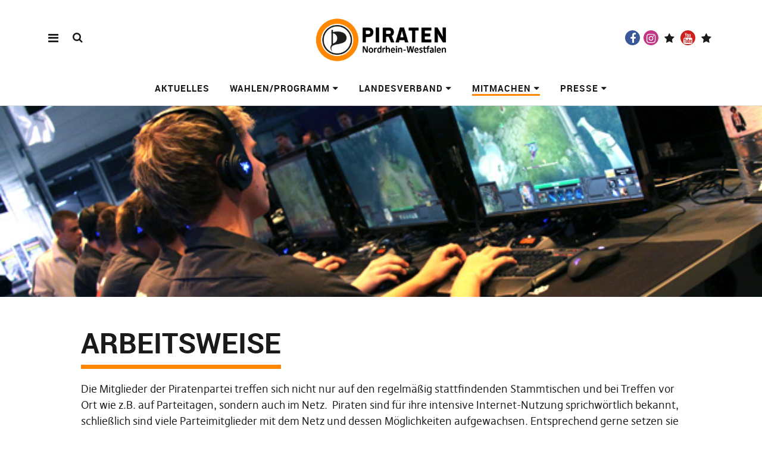

--- FILE ---
content_type: text/html; charset=UTF-8
request_url: https://www.piratenpartei-nrw.de/mitmachen/arbeitsweise/
body_size: 11634
content:
<!DOCTYPE html>
<html lang="de" class="no-js" itemscope itemtype="http://schema.org/WebPage">
<head>
<meta charset="UTF-8">
<meta name="viewport" content="width=device-width, initial-scale=1">
<link rel="profile" href="https://gmpg.org/xfn/11">
<link rel="pingback" href="https://www.piratenpartei-nrw.de/xmlrpc.php">
<script>(function(html){html.className = html.className.replace(/\bno-js\b/,'js')})(document.documentElement);</script>
<title>Arbeitsweise &#8211; Piratenpartei NRW</title>
<meta name='robots' content='max-image-preview:large' />
<link rel="alternate" type="application/rss+xml" title="Piratenpartei NRW &raquo; Feed" href="https://www.piratenpartei-nrw.de/feed/" />
<link rel="alternate" type="application/rss+xml" title="Piratenpartei NRW &raquo; Kommentar-Feed" href="https://www.piratenpartei-nrw.de/comments/feed/" />
<link rel="alternate" title="oEmbed (JSON)" type="application/json+oembed" href="https://www.piratenpartei-nrw.de/wp-json/oembed/1.0/embed?url=https%3A%2F%2Fwww.piratenpartei-nrw.de%2Fmitmachen%2Farbeitsweise%2F" />
<link rel="alternate" title="oEmbed (XML)" type="text/xml+oembed" href="https://www.piratenpartei-nrw.de/wp-json/oembed/1.0/embed?url=https%3A%2F%2Fwww.piratenpartei-nrw.de%2Fmitmachen%2Farbeitsweise%2F&#038;format=xml" />
<style id='wp-img-auto-sizes-contain-inline-css' type='text/css'>
img:is([sizes=auto i],[sizes^="auto," i]){contain-intrinsic-size:3000px 1500px}
/*# sourceURL=wp-img-auto-sizes-contain-inline-css */
</style>
<link rel='stylesheet' id='twoclick-social-media-buttons-css' href='https://www.piratenpartei-nrw.de/wp-content/plugins/2-click-socialmedia-buttons/css/socialshareprivacy-min.css?ver=1.6.4' type='text/css' media='all' />
<style id='wp-emoji-styles-inline-css' type='text/css'>

	img.wp-smiley, img.emoji {
		display: inline !important;
		border: none !important;
		box-shadow: none !important;
		height: 1em !important;
		width: 1em !important;
		margin: 0 0.07em !important;
		vertical-align: -0.1em !important;
		background: none !important;
		padding: 0 !important;
	}
/*# sourceURL=wp-emoji-styles-inline-css */
</style>
<link rel='stylesheet' id='contact-form-7-css' href='https://www.piratenpartei-nrw.de/wp-content/plugins/contact-form-7/includes/css/styles.css?ver=6.1.4' type='text/css' media='all' />
<link rel='stylesheet' id='math-captcha-frontend-css' href='https://www.piratenpartei-nrw.de/wp-content/plugins/wp-math-captcha/css/frontend.css?ver=4bc5895d8c9a0d35e60aa22702349b57' type='text/css' media='all' />
<link rel='stylesheet' id='pirate-crew-css' href='https://www.piratenpartei-nrw.de/wp-content/plugins/Pirate-Crew-master/css/team.css?ver=1.0.8' type='text/css' media='all' />
<link rel='stylesheet' id='pirate-rogue-style-css' href='https://www.piratenpartei-nrw.de/wp-content/themes/Pirate-Rogue/style.css?ver=1.4.10' type='text/css' media='all' />
<link rel='stylesheet' id='rdp-mediawiki-style-css' href='https://www.piratenpartei-nrw.de/wp-content/plugins/rdp-wiki-embed/pl/css/wiki-embed.css?ver=1.2.20' type='text/css' media='all' />
<link rel='stylesheet' id='rdp-we-style-common-css' href='https://www.piratenpartei-nrw.de/wp-content/plugins/rdp-wiki-embed/pl/css/style.css?ver=1.2.20' type='text/css' media='all' />
<link rel='stylesheet' id='ics-calendar-css' href='https://www.piratenpartei-nrw.de/wp-content/plugins/ics-calendar/assets/style.min.css?ver=12.0.3.1' type='text/css' media='all' />
<script type="text/javascript" src="https://www.piratenpartei-nrw.de/wp-includes/js/jquery/jquery.min.js?ver=3.7.1" id="jquery-core-js"></script>
<script type="text/javascript" src="https://www.piratenpartei-nrw.de/wp-includes/js/jquery/jquery-migrate.min.js?ver=3.4.1" id="jquery-migrate-js"></script>
<script type="text/javascript" src="https://www.piratenpartei-nrw.de/wp-content/themes/Pirate-Rogue/js/jquery.misc.js?ver=1.1" id="pirate-rogue-jquery-misc-js"></script>
<link rel="https://api.w.org/" href="https://www.piratenpartei-nrw.de/wp-json/" /><link rel="alternate" title="JSON" type="application/json" href="https://www.piratenpartei-nrw.de/wp-json/wp/v2/pages/292" /><link rel="canonical" href="https://www.piratenpartei-nrw.de/mitmachen/arbeitsweise/" />

<!-- Article Thumbnail -->
<link href="https://www.piratenpartei-nrw.de/wp-content/uploads/2012/03/spiele-esport.jpg" rel="image_src" />

<!-- OpenGraph Tags (added by 2-Click Social Media Buttons) -->
<meta property="og:site_name" content="Piratenpartei NRW"/>
<meta property="og:locale" content="de_DE"/>
<meta property="og:locale:alternate" content="de_DE"/>
<meta property="og:type" content="article"/>
<meta property="og:title" content="Arbeitsweise"/>
<meta property="og:url" content="https://www.piratenpartei-nrw.de/mitmachen/arbeitsweise/"/>
<meta property="og:image" content="https://www.piratenpartei-nrw.de/wp-content/uploads/2012/03/spiele-esport.jpg"/>
<meta property="og:description" content="Die Mitglieder der Piratenpartei treffen sich nicht nur auf den regelmäßig stattfindenden Stammtischen und bei Treffen vor Ort wie z.B. auf Parteitagen, sondern auch im Netz. &nbsp;Piraten sind für ihre intensive Internet-Nutzung sprichwörtlich bekannt, schließlich sind viele Parteimitglieder mit dem Netz und dessen Möglichkeiten aufgewachsen. Entsprechend gerne setzen sie es zur Steigerung ih ..."/>
<!-- /OpenGraph Tags -->

<meta name="generator" content="Elementor 3.34.4; features: additional_custom_breakpoints; settings: css_print_method-external, google_font-enabled, font_display-auto">
			<style>
				.e-con.e-parent:nth-of-type(n+4):not(.e-lazyloaded):not(.e-no-lazyload),
				.e-con.e-parent:nth-of-type(n+4):not(.e-lazyloaded):not(.e-no-lazyload) * {
					background-image: none !important;
				}
				@media screen and (max-height: 1024px) {
					.e-con.e-parent:nth-of-type(n+3):not(.e-lazyloaded):not(.e-no-lazyload),
					.e-con.e-parent:nth-of-type(n+3):not(.e-lazyloaded):not(.e-no-lazyload) * {
						background-image: none !important;
					}
				}
				@media screen and (max-height: 640px) {
					.e-con.e-parent:nth-of-type(n+2):not(.e-lazyloaded):not(.e-no-lazyload),
					.e-con.e-parent:nth-of-type(n+2):not(.e-lazyloaded):not(.e-no-lazyload) * {
						background-image: none !important;
					}
				}
			</style>
					<style type="text/css" id="wp-custom-css">
			.wpcf7-mathcaptcha {
	padding: 0.5em;
	height: 2.2em !important;
	width: 2.4em !important;
}		</style>
		</head>

<body data-rsssl=1 class="wp-singular page-template-default page page-id-292 page-parent page-child parent-pageid-572 wp-custom-logo wp-embed-responsive wp-theme-Pirate-Rogue uku-standard socialmedia- searchbar- no-sidebar no-author has-thumb slider-on slider-noplay offcanvas-widgets-off no-header-text elementor-default elementor-kit-60577">
        <div class="container-all">
        <nav id="skiplinks" aria-label="Skip-Navigation">
            <ul>
                <li><a href="#overlay-wrap" data-target="#overlay-wrap" data-firstchild="0" class="jumplink-content">Inhalt</a></li>
                <li><a href="#masthead" data-target="#desktop-navigation" data-firstchild="1" class="jumplink-nav">Hauptmenü</a></li>        
                <li><a href="#footer-search" data-target="#footer-search" data-firstchild="1" class="jumplink-nav">Suche</a></li>
                <li><a href="#colophon" data-target="#colophon" data-firstchild="1" class="jumplink-nav">Footer</a></li>
            </ul>
	</nav>    
        <header id="masthead" class="site-header cf"> 
            <div class="site-header-content">
                    <div id="site-branding" role="banner" itemprop="publisher" itemscope itemtype="http://schema.org/Organization">
                            <div itemprop="logo" itemscope itemtype="https://schema.org/ImageObject"><link itemprop="contentUrl url" href="https://www.piratenpartei-nrw.de/wp-content/uploads/2022/01/cropped-piratennrw-768x320-1.png"><meta itemprop="width" content="768"><meta itemprop="height" content="320"></div><meta itemprop="name" content="Piratenpartei NRW"><link itemprop="url" href="https://www.piratenpartei-nrw.de/">                                                                <p class="site-title"><a href="https://www.piratenpartei-nrw.de/" rel="home">Piratenpartei NRW</a></p>
                            
                                                                <div class="custom-logo-wrap">
                                        <a href="https://www.piratenpartei-nrw.de/" rel="home" class="custom-logo-link"><img fetchpriority="high" width="768" height="320" src="https://www.piratenpartei-nrw.de/wp-content/uploads/2022/01/cropped-piratennrw-768x320-1.png" class="custom-logo" alt="" decoding="async" srcset="https://www.piratenpartei-nrw.de/wp-content/uploads/2022/01/cropped-piratennrw-768x320-1.png 768w, https://www.piratenpartei-nrw.de/wp-content/uploads/2022/01/cropped-piratennrw-768x320-1-300x125.png 300w" sizes="(max-width: 768px) 100vw, 768px" /></a>
                                     </div><!-- end .custom-logo-wrap -->
                             
                            <p class="site-description">Freiheit &#8211; Würde &#8211; Teilhabe</p>
                            <button aria-hidden="true" id="overlay-open" class="overlay-open overlay-btn"><span>Menü</span></button>

                                                                <div id="header-social" class="header-social social-nav">
                                        <h2 class="screen-reader-text">Social-Media-Plattformen</h2>
                                    <ul id="menu-socialmedia" class="menu"><li id="menu-item-58156" class="menu-item menu-item-type-custom menu-item-object-custom menu-item-58156"><a href="https://www.facebook.com/PiratenparteiNRW">Facebook</a></li>
<li id="menu-item-58157" class="menu-item menu-item-type-custom menu-item-object-custom menu-item-58157"><a href="https://www.instagram.com/piratennrw/">Instagram</a></li>
<li id="menu-item-58163" class="menu-item menu-item-type-custom menu-item-object-custom menu-item-58163"><a href="https://www.twitch.tv/piratennrw">twitch</a></li>
<li id="menu-item-58159" class="menu-item menu-item-type-custom menu-item-object-custom menu-item-58159"><a href="https://www.youtube.com/user/piratennrw/">Youtube</a></li>
<li id="menu-item-61826" class="menu-item menu-item-type-custom menu-item-object-custom menu-item-61826"><a href="https://nrw.social/@piraten">Mastodon</a></li>
</ul>                                    </div><!-- end #header-social -->
                                                </div><!-- end #site-branding -->

                    <nav id="desktop-navigation" class="desktop-navigation cf">
                            <ul id="menu-hauptmenue" class="menu mainmenu"><li class="menu-item menu-item-type-post_type menu-item-object-page"><a href="https://www.piratenpartei-nrw.de/blog/">Aktuelles</a></li>
<li class="menu-item menu-item-type-post_type menu-item-object-page menu-item-has-children"><a href="https://www.piratenpartei-nrw.de/wahlen-und-programm/">Wahlen/Programm</a>
<ul class="sub-menu">
	<li class="menu-item menu-item-type-post_type menu-item-object-page"><a href="https://www.piratenpartei-nrw.de/wahlen-und-programm/">Unser Selbstverständnis</a></li>
	<li class="menu-item menu-item-type-post_type menu-item-object-page"><a href="https://www.piratenpartei-nrw.de/wahlen-und-programm/grundsatzprogramm/">Grundsatzprogramm</a></li>
<li class="menu_separator"><hr></li>
	<li class="menu-item menu-item-type-post_type menu-item-object-page"><a href="https://www.piratenpartei-nrw.de/wahlen-und-programm/europawahl-2024/">Europawahl 2024</a></li>
	<li class="menu-item menu-item-type-post_type menu-item-object-page"><a href="https://www.piratenpartei-nrw.de/wahlen-und-programm/landtagswahl-2022/">Landtagswahl 2022</a></li>
	<li class="menu-item menu-item-type-post_type menu-item-object-page"><a href="https://www.piratenpartei-nrw.de/wahlen-und-programm/bundestagswahl-2021/">Bundestagswahl 2021</a></li>
	<li class="menu-item menu-item-type-post_type menu-item-object-page"><a href="https://www.piratenpartei-nrw.de/wahlen-und-programm/bundestagswahl-2017/">Bundestagswahl 2017</a></li>
	<li class="menu-item menu-item-type-post_type menu-item-object-page"><a href="https://www.piratenpartei-nrw.de/wahlen-und-programm/landtagswahl-2017/">Landtagswahl 2017</a></li>
	<li class="menu-item menu-item-type-post_type menu-item-object-page"><a href="https://www.piratenpartei-nrw.de/wahlen-und-programm/bundestagswahl-2013/">Bundestagswahl 2013</a></li>
	<li class="menu-item menu-item-type-post_type menu-item-object-page"><a href="https://www.piratenpartei-nrw.de/wahlen-und-programm/landtagswahl-2012-2/">Landtagswahl 2012</a></li>
<li class="menu_separator"><hr></li>
	<li class="menu-item menu-item-type-custom menu-item-object-custom external"><a href="https://www.piratenpartei.de/mission/wahl-und-grundsatzprogramme/">Bundesprogramm</a></li>
</ul>
</li>
<li class="menu-item menu-item-type-post_type menu-item-object-page menu-item-has-children"><a href="https://www.piratenpartei-nrw.de/landesverband/">Landesverband</a>
<ul class="sub-menu">
	<li class="menu-item menu-item-type-post_type menu-item-object-page"><a href="https://www.piratenpartei-nrw.de/landesverband/piraten-im-netz/">Piraten im Netz</a></li>
	<li class="menu-item menu-item-type-post_type menu-item-object-page"><a href="https://www.piratenpartei-nrw.de/landesverband/termine/">Termine</a></li>
	<li class="menu-item menu-item-type-post_type menu-item-object-page"><a href="https://www.piratenpartei-nrw.de/landesverband/landesgeschaeftsstelle/">Landesgeschäftsstelle</a></li>
	<li class="menu-item menu-item-type-post_type menu-item-object-page menu-item-has-children"><a href="https://www.piratenpartei-nrw.de/vorstand/">Vorstand</a>
	<ul class="sub-menu">
		<li class="menu-item menu-item-type-custom menu-item-object-custom external"><a href="http://vorstand.piratenpartei-nrw.de/">Vorstandsblog</a></li>
		<li class="menu-item menu-item-type-post_type menu-item-object-page"><a href="https://www.piratenpartei-nrw.de/landesverband/sitzungen/">Sitzungen</a></li>
		<li class="menu-item menu-item-type-post_type menu-item-object-page"><a href="https://www.piratenpartei-nrw.de/landesverband/geschaftsordnung/">Geschäftsordnung</a></li>
		<li class="menu-item menu-item-type-post_type menu-item-object-page"><a href="https://www.piratenpartei-nrw.de/landesverband/ausschreibungen/">Ausschreibungen</a></li>
	</ul>
</li>
<li class="menu_separator"><hr></li>
	<li class="menu-item menu-item-type-post_type menu-item-object-page"><a href="https://www.piratenpartei-nrw.de/landesverband/verwaltung/">Verwaltung</a></li>
	<li class="menu-item menu-item-type-post_type menu-item-object-page"><a href="https://www.piratenpartei-nrw.de/landesverband/finanzen/">Finanzen</a></li>
	<li class="menu-item menu-item-type-post_type menu-item-object-page"><a href="https://www.piratenpartei-nrw.de/landesverband/technik/">Technik</a></li>
	<li class="menu-item menu-item-type-post_type menu-item-object-page"><a href="https://www.piratenpartei-nrw.de/landesverband/statistik/">Statistik</a></li>
<li class="menu_separator"><hr></li>
	<li class="menu-item menu-item-type-post_type menu-item-object-page"><a href="https://www.piratenpartei-nrw.de/landesverband/satzung/">Satzung</a></li>
	<li class="menu-item menu-item-type-post_type menu-item-object-page"><a href="https://www.piratenpartei-nrw.de/landesverband/tor-server/">TOR Server</a></li>
</ul>
</li>
<li class="menu-item menu-item-type-post_type menu-item-object-page current-page-ancestor current-menu-ancestor current-menu-parent current-page-parent current_page_parent current_page_ancestor menu-item-has-children"><a href="https://www.piratenpartei-nrw.de/mitmachen/">Mitmachen</a>
<ul class="sub-menu">
	<li class="menu-item menu-item-type-post_type menu-item-object-page current-menu-item page_item page-item-292 current_page_item menu-item-has-children"><a href="https://www.piratenpartei-nrw.de/mitmachen/arbeitsweise/">Arbeitsweise</a>
	<ul class="sub-menu">
		<li class="menu-item menu-item-type-post_type menu-item-object-page"><a href="https://www.piratenpartei-nrw.de/mitmachen/arbeitsweise/mumble/">Mumble</a></li>
		<li class="menu-item menu-item-type-post_type menu-item-object-page"><a href="https://www.piratenpartei-nrw.de/mitmachen/arbeitsweise/pad/">Pad</a></li>
		<li class="menu-item menu-item-type-post_type menu-item-object-page"><a href="https://www.piratenpartei-nrw.de/mitmachen/arbeitsweise/wiki/">Wiki</a></li>
		<li class="menu-item menu-item-type-post_type menu-item-object-page"><a href="https://www.piratenpartei-nrw.de/mitmachen/arbeitsweise/selectorrr/">Selectorrr</a></li>
		<li class="menu-item menu-item-type-post_type menu-item-object-page"><a href="https://www.piratenpartei-nrw.de/mitmachen/arbeitsweise/irc/">Internet Relay Chat (IRC)</a></li>
		<li class="menu-item menu-item-type-post_type menu-item-object-page"><a href="https://www.piratenpartei-nrw.de/mitmachen/arbeitsweise/mailingliste/">Mailingliste</a></li>
		<li class="menu-item menu-item-type-post_type menu-item-object-page"><a href="https://www.piratenpartei-nrw.de/kontakt/">Kontakt</a></li>
	</ul>
</li>
	<li class="menu-item menu-item-type-post_type menu-item-object-page menu-item-has-children"><a href="https://www.piratenpartei-nrw.de/landesverband/ausschreibungen/">Ausschreibungen</a>
	<ul class="sub-menu">
		<li class="menu-item menu-item-type-post_type menu-item-object-page"><a href="https://www.piratenpartei-nrw.de/landesverband/ausschreibungen/ausschreibung-technikerin-gesucht/">Ausschreibung: Techniker:in gesucht</a></li>
		<li class="menu-item menu-item-type-post_type menu-item-object-page"><a href="https://www.piratenpartei-nrw.de/landesverband/ausschreibungen/koordination-kommunaler-mandatstraegerinnen/">Koordination kommunaler Mandatsträger:innen</a></li>
		<li class="menu-item menu-item-type-post_type menu-item-object-page"><a href="https://www.piratenpartei-nrw.de/landesverband/ausschreibungen/themenbeauftragung-datenschutz/">Themenbeauftragung Datenschutz</a></li>
		<li class="menu-item menu-item-type-post_type menu-item-object-page"><a href="https://www.piratenpartei-nrw.de/landesverband/ausschreibungen/ausschreibung-oeffentlichkeitsarbeit/">Ausschreibung Öffentlichkeitsarbeit</a></li>
		<li class="menu-item menu-item-type-post_type menu-item-object-page"><a href="https://www.piratenpartei-nrw.de/landesverband/ausschreibungen/ausschreibung-penetrationstester-m-w-d/">Ausschreibung Penetrationstester (m/w/d)</a></li>
	</ul>
</li>
	<li class="menu-item menu-item-type-post_type menu-item-object-page"><a href="https://www.piratenpartei-nrw.de/mitmachen/pirat-werden/">Pirat werden</a></li>
	<li class="menu-item menu-item-type-post_type menu-item-object-page"><a href="https://www.piratenpartei-nrw.de/mitmachen/fachgruppen/">Fachgruppen</a></li>
	<li class="menu-item menu-item-type-post_type menu-item-object-page"><a href="https://www.piratenpartei-nrw.de/mitmachen/spenden/">Spenden</a></li>
</ul>
</li>
<li class="menu-item menu-item-type-custom menu-item-object-custom menu-item-has-children"><a href="https://www.piratenpartei-nrw.de/presse/">Presse</a>
<ul class="sub-menu">
	<li class="menu-item menu-item-type-post_type menu-item-object-page"><a href="https://www.piratenpartei-nrw.de/presse/ansprechpartner/">Ansprechpartner</a></li>
	<li class="menu-item menu-item-type-post_type menu-item-object-page"><a href="https://www.piratenpartei-nrw.de/presse/pressemitteilungen/">Pressemitteilungen</a></li>
</ul>
</li>
</ul>                    </nav><!-- .main-navigation -->


                                        <button aria-hidden="true" id="search-open" class="search-open search-btn"><span>Suche</span></button>
                            <div class="desktop-search">                                     
                                <form method="get" class="searchform" action="https://www.piratenpartei-nrw.de/" role="search">
                                        <label for="s" class="screen-reader-text"><span>Suche</span></label>
                                        <input type="text" class="search-field" id="s" name="s" placeholder="Suche..." />
                                        <input type="submit" class="submit" name="submit" value="Suchen" />
                                </form>     
                            </div><!-- end .desktop-search -->
                    
            </div><!-- .site-header-content -->

            <div class="sticky-header hidden">
                    <button id="overlay-open-sticky" class="overlay-open overlay-btn"><span>Menü</span></button>
                                                <button id="search-open-sticky" class="search-open search-btn"><span>Suche</span></button>
                    
                                         <div class="custom-logo-wrap">
                             <a href="https://www.piratenpartei-nrw.de/" class="custom-logo-link" rel="home"><img width="768" height="320" src="https://www.piratenpartei-nrw.de/wp-content/uploads/2022/01/cropped-piratennrw-768x320-1.png" class="custom-logo" alt="Piratenpartei NRW" decoding="async" srcset="https://www.piratenpartei-nrw.de/wp-content/uploads/2022/01/cropped-piratennrw-768x320-1.png 768w, https://www.piratenpartei-nrw.de/wp-content/uploads/2022/01/cropped-piratennrw-768x320-1-300x125.png 300w" sizes="(max-width: 768px) 100vw, 768px" /></a>                     </div><!-- end .custom-logo-wrap -->
                    

                                                <nav id="header-social-sticky" class="header-social social-nav">
                                    <ul id="menu-socialmedia-1" class="menu"><li class="menu-item menu-item-type-custom menu-item-object-custom menu-item-58156"><a href="https://www.facebook.com/PiratenparteiNRW">Facebook</a></li>
<li class="menu-item menu-item-type-custom menu-item-object-custom menu-item-58157"><a href="https://www.instagram.com/piratennrw/">Instagram</a></li>
<li class="menu-item menu-item-type-custom menu-item-object-custom menu-item-58163"><a href="https://www.twitch.tv/piratennrw">twitch</a></li>
<li class="menu-item menu-item-type-custom menu-item-object-custom menu-item-58159"><a href="https://www.youtube.com/user/piratennrw/">Youtube</a></li>
<li class="menu-item menu-item-type-custom menu-item-object-custom menu-item-61826"><a href="https://nrw.social/@piraten">Mastodon</a></li>
</ul>                            </nav><!-- end #header-social-sticky -->
                                </div><!-- end .sticky-header -->
            <div class="inner-offcanvas-wrap" aria-hidden="true">
                    <div class="close-btn-wrap">
                            <button id="overlay-close" class="overlay-btn"><span>Schließen</span></button>
                    </div><!-- end .close-btn-wrap -->

                    <div class="overlay-desktop-content cf">

            
                            <div class="overlay-title-wrap">
                                    <p class="site-title"><a href="https://www.piratenpartei-nrw.de/" rel="home">Piratenpartei NRW</a></p>
                            </div><!-- end .overlay-title-wrap -->
                

                            <nav id="overlay-nav" class="main-nav cf">
                            <ul id="menu-hauptmenue-1" class="menu"><li class="menu-item menu-item-type-post_type menu-item-object-page"><a href="https://www.piratenpartei-nrw.de/blog/">Aktuelles</a></li>
<li class="menu-item menu-item-type-post_type menu-item-object-page menu-item-has-children"><a href="https://www.piratenpartei-nrw.de/wahlen-und-programm/">Wahlen/Programm</a>
<ul class="sub-menu">
	<li class="menu-item menu-item-type-post_type menu-item-object-page"><a href="https://www.piratenpartei-nrw.de/wahlen-und-programm/">Unser Selbstverständnis</a></li>
	<li class="menu-item menu-item-type-post_type menu-item-object-page"><a href="https://www.piratenpartei-nrw.de/wahlen-und-programm/grundsatzprogramm/">Grundsatzprogramm</a></li>
<li class="menu_separator"></li>
	<li class="menu-item menu-item-type-post_type menu-item-object-page"><a href="https://www.piratenpartei-nrw.de/wahlen-und-programm/europawahl-2024/">Europawahl 2024</a></li>
	<li class="menu-item menu-item-type-post_type menu-item-object-page"><a href="https://www.piratenpartei-nrw.de/wahlen-und-programm/landtagswahl-2022/">Landtagswahl 2022</a></li>
	<li class="menu-item menu-item-type-post_type menu-item-object-page"><a href="https://www.piratenpartei-nrw.de/wahlen-und-programm/bundestagswahl-2021/">Bundestagswahl 2021</a></li>
	<li class="menu-item menu-item-type-post_type menu-item-object-page"><a href="https://www.piratenpartei-nrw.de/wahlen-und-programm/bundestagswahl-2017/">Bundestagswahl 2017</a></li>
	<li class="menu-item menu-item-type-post_type menu-item-object-page"><a href="https://www.piratenpartei-nrw.de/wahlen-und-programm/landtagswahl-2017/">Landtagswahl 2017</a></li>
	<li class="menu-item menu-item-type-post_type menu-item-object-page"><a href="https://www.piratenpartei-nrw.de/wahlen-und-programm/bundestagswahl-2013/">Bundestagswahl 2013</a></li>
	<li class="menu-item menu-item-type-post_type menu-item-object-page"><a href="https://www.piratenpartei-nrw.de/wahlen-und-programm/landtagswahl-2012-2/">Landtagswahl 2012</a></li>
<li class="menu_separator"></li>
	<li class="menu-item menu-item-type-custom menu-item-object-custom"><a href="https://www.piratenpartei.de/mission/wahl-und-grundsatzprogramme/">Bundesprogramm</a></li>
</ul>
</li>
<li class="menu-item menu-item-type-post_type menu-item-object-page menu-item-has-children"><a href="https://www.piratenpartei-nrw.de/landesverband/">Landesverband</a>
<ul class="sub-menu">
	<li class="menu-item menu-item-type-post_type menu-item-object-page"><a href="https://www.piratenpartei-nrw.de/landesverband/piraten-im-netz/">Piraten im Netz</a></li>
	<li class="menu-item menu-item-type-post_type menu-item-object-page"><a href="https://www.piratenpartei-nrw.de/landesverband/termine/">Termine</a></li>
	<li class="menu-item menu-item-type-post_type menu-item-object-page"><a href="https://www.piratenpartei-nrw.de/landesverband/landesgeschaeftsstelle/">Landesgeschäftsstelle</a></li>
	<li class="menu-item menu-item-type-post_type menu-item-object-page menu-item-has-children"><a href="https://www.piratenpartei-nrw.de/vorstand/">Vorstand</a>
	<ul class="sub-menu">
		<li class="menu-item menu-item-type-custom menu-item-object-custom"><a href="http://vorstand.piratenpartei-nrw.de/">Vorstandsblog</a></li>
		<li class="menu-item menu-item-type-post_type menu-item-object-page"><a href="https://www.piratenpartei-nrw.de/landesverband/sitzungen/">Sitzungen</a></li>
		<li class="menu-item menu-item-type-post_type menu-item-object-page"><a href="https://www.piratenpartei-nrw.de/landesverband/geschaftsordnung/">Geschäftsordnung</a></li>
		<li class="menu-item menu-item-type-post_type menu-item-object-page"><a href="https://www.piratenpartei-nrw.de/landesverband/ausschreibungen/">Ausschreibungen</a></li>
	</ul>
</li>
<li class="menu_separator"></li>
	<li class="menu-item menu-item-type-post_type menu-item-object-page"><a href="https://www.piratenpartei-nrw.de/landesverband/verwaltung/">Verwaltung</a></li>
	<li class="menu-item menu-item-type-post_type menu-item-object-page"><a href="https://www.piratenpartei-nrw.de/landesverband/finanzen/">Finanzen</a></li>
	<li class="menu-item menu-item-type-post_type menu-item-object-page"><a href="https://www.piratenpartei-nrw.de/landesverband/technik/">Technik</a></li>
	<li class="menu-item menu-item-type-post_type menu-item-object-page"><a href="https://www.piratenpartei-nrw.de/landesverband/statistik/">Statistik</a></li>
<li class="menu_separator"></li>
	<li class="menu-item menu-item-type-post_type menu-item-object-page"><a href="https://www.piratenpartei-nrw.de/landesverband/satzung/">Satzung</a></li>
	<li class="menu-item menu-item-type-post_type menu-item-object-page"><a href="https://www.piratenpartei-nrw.de/landesverband/tor-server/">TOR Server</a></li>
</ul>
</li>
<li class="menu-item menu-item-type-post_type menu-item-object-page current-page-ancestor current-menu-ancestor current-menu-parent current-page-parent current_page_parent current_page_ancestor menu-item-has-children"><a href="https://www.piratenpartei-nrw.de/mitmachen/">Mitmachen</a>
<ul class="sub-menu">
	<li class="menu-item menu-item-type-post_type menu-item-object-page current-menu-item page_item page-item-292 current_page_item menu-item-has-children"><a href="https://www.piratenpartei-nrw.de/mitmachen/arbeitsweise/">Arbeitsweise</a>
	<ul class="sub-menu">
		<li class="menu-item menu-item-type-post_type menu-item-object-page"><a href="https://www.piratenpartei-nrw.de/mitmachen/arbeitsweise/mumble/">Mumble</a></li>
		<li class="menu-item menu-item-type-post_type menu-item-object-page"><a href="https://www.piratenpartei-nrw.de/mitmachen/arbeitsweise/pad/">Pad</a></li>
		<li class="menu-item menu-item-type-post_type menu-item-object-page"><a href="https://www.piratenpartei-nrw.de/mitmachen/arbeitsweise/wiki/">Wiki</a></li>
		<li class="menu-item menu-item-type-post_type menu-item-object-page"><a href="https://www.piratenpartei-nrw.de/mitmachen/arbeitsweise/selectorrr/">Selectorrr</a></li>
		<li class="menu-item menu-item-type-post_type menu-item-object-page"><a href="https://www.piratenpartei-nrw.de/mitmachen/arbeitsweise/irc/">Internet Relay Chat (IRC)</a></li>
		<li class="menu-item menu-item-type-post_type menu-item-object-page"><a href="https://www.piratenpartei-nrw.de/mitmachen/arbeitsweise/mailingliste/">Mailingliste</a></li>
		<li class="menu-item menu-item-type-post_type menu-item-object-page"><a href="https://www.piratenpartei-nrw.de/kontakt/">Kontakt</a></li>
	</ul>
</li>
	<li class="menu-item menu-item-type-post_type menu-item-object-page menu-item-has-children"><a href="https://www.piratenpartei-nrw.de/landesverband/ausschreibungen/">Ausschreibungen</a>
	<ul class="sub-menu">
		<li class="menu-item menu-item-type-post_type menu-item-object-page"><a href="https://www.piratenpartei-nrw.de/landesverband/ausschreibungen/ausschreibung-technikerin-gesucht/">Ausschreibung: Techniker:in gesucht</a></li>
		<li class="menu-item menu-item-type-post_type menu-item-object-page"><a href="https://www.piratenpartei-nrw.de/landesverband/ausschreibungen/koordination-kommunaler-mandatstraegerinnen/">Koordination kommunaler Mandatsträger:innen</a></li>
		<li class="menu-item menu-item-type-post_type menu-item-object-page"><a href="https://www.piratenpartei-nrw.de/landesverband/ausschreibungen/themenbeauftragung-datenschutz/">Themenbeauftragung Datenschutz</a></li>
		<li class="menu-item menu-item-type-post_type menu-item-object-page"><a href="https://www.piratenpartei-nrw.de/landesverband/ausschreibungen/ausschreibung-oeffentlichkeitsarbeit/">Ausschreibung Öffentlichkeitsarbeit</a></li>
		<li class="menu-item menu-item-type-post_type menu-item-object-page"><a href="https://www.piratenpartei-nrw.de/landesverband/ausschreibungen/ausschreibung-penetrationstester-m-w-d/">Ausschreibung Penetrationstester (m/w/d)</a></li>
	</ul>
</li>
	<li class="menu-item menu-item-type-post_type menu-item-object-page"><a href="https://www.piratenpartei-nrw.de/mitmachen/pirat-werden/">Pirat werden</a></li>
	<li class="menu-item menu-item-type-post_type menu-item-object-page"><a href="https://www.piratenpartei-nrw.de/mitmachen/fachgruppen/">Fachgruppen</a></li>
	<li class="menu-item menu-item-type-post_type menu-item-object-page"><a href="https://www.piratenpartei-nrw.de/mitmachen/spenden/">Spenden</a></li>
</ul>
</li>
<li class="menu-item menu-item-type-custom menu-item-object-custom menu-item-has-children"><a href="https://www.piratenpartei-nrw.de/presse/">Presse</a>
<ul class="sub-menu">
	<li class="menu-item menu-item-type-post_type menu-item-object-page"><a href="https://www.piratenpartei-nrw.de/presse/ansprechpartner/">Ansprechpartner</a></li>
	<li class="menu-item menu-item-type-post_type menu-item-object-page"><a href="https://www.piratenpartei-nrw.de/presse/pressemitteilungen/">Pressemitteilungen</a></li>
</ul>
</li>
</ul>                            </nav><!-- .main-navigation -->

                                                                <div id="mobile-social" class="social-nav" role="navigation">
                                        <h2 class="screen-reader-text">Social-Media-Plattformen</h2>
                                    <ul id="menu-socialmedia-2" class="menu"><li class="menu-item menu-item-type-custom menu-item-object-custom menu-item-58156"><a href="https://www.facebook.com/PiratenparteiNRW">Facebook</a></li>
<li class="menu-item menu-item-type-custom menu-item-object-custom menu-item-58157"><a href="https://www.instagram.com/piratennrw/">Instagram</a></li>
<li class="menu-item menu-item-type-custom menu-item-object-custom menu-item-58163"><a href="https://www.twitch.tv/piratennrw">twitch</a></li>
<li class="menu-item menu-item-type-custom menu-item-object-custom menu-item-58159"><a href="https://www.youtube.com/user/piratennrw/">Youtube</a></li>
<li class="menu-item menu-item-type-custom menu-item-object-custom menu-item-61826"><a href="https://nrw.social/@piraten">Mastodon</a></li>
</ul>                                    </div><!-- end #mobile-social -->
                            
                                                        <div class="mobile-search">
                                    
<form method="get" class="searchform" action="https://www.piratenpartei-nrw.de/" role="search">
	<label for="s" class="screen-reader-text"><span>Suche</span></label>
	<input type="text" class="search-field" name="s" placeholder="Suche..." />
	<input type="submit" class="submit" name="submit" value="Suchen" />
</form>
                            </div><!-- end .mobile-search -->
                            
                            
                    </div><!-- end .overlay-desktop-content -->
            </div><!-- end .inner-offcanvas-wrap -->
    </header><!-- end #masthead -->
    <div id="printhead"></div>
    <div id="overlay-wrap" class="overlay-wrap cf"></div><!-- end #overlay-wrap -->
    <main>

    <div class="content-wrap">
		<div class="entry-thumbnail">
		<a href="https://www.piratenpartei-nrw.de/mitmachen/arbeitsweise/"><img width="638" height="160" src="https://www.piratenpartei-nrw.de/wp-content/uploads/2012/03/spiele-esport.jpg" class="attachment-post-thumbnail size-post-thumbnail wp-post-image" alt="" decoding="async" srcset="https://www.piratenpartei-nrw.de/wp-content/uploads/2012/03/spiele-esport.jpg 638w, https://www.piratenpartei-nrw.de/wp-content/uploads/2012/03/spiele-esport-300x75.jpg 300w" sizes="(max-width: 638px) 100vw, 638px" /></a>
	</div><!-- end .entry-thumbnail -->
	
	<div id="blog-wrap" class="blog-wrap cf">
		<div id="primary" class="site-content cf" role="main">
		<header class="entry-header">
	<h1 class="entry-title">Arbeitsweise</h1>
</header>
<div class="entry-content">
<p>Die Mitglieder der Piratenpartei treffen sich nicht nur auf den regelmäßig stattfindenden Stammtischen und bei Treffen vor Ort wie z.B. auf Parteitagen, sondern auch im Netz. &nbsp;Piraten sind für ihre intensive Internet-Nutzung sprichwörtlich bekannt, schließlich sind viele Parteimitglieder mit dem Netz und dessen Möglichkeiten aufgewachsen. Entsprechend gerne setzen sie es zur Steigerung ihrer Effektivität bei der politischen Arbeit ein. Wichtig ist Piraten dabei, dass es sich möglichst um Freie Software handelt, denn die Piratenpartei unterstützt offene Standards und damit die Bildung und Verbreitung von frei verfügbarem Wissen.</p>
<h2>Gute Werkzeuge sind immer willkommen</h2>
<p>In einer basisdemokratischen Partei ist der Bedarf an Abstimmung bei der gemeinsamen Weiterentwicklung politischer Inhalte eine Herausforderung. &nbsp;Wer sich unter den webbasierenden Werkzeugen der Piraten bisher noch gar nichts vorstellen konnte, findet hier eine Beschreibung der wichtigsten Plattformen, die Piraten gerne einsetzen. Wer &nbsp;die Piraten gerne über diese Kanäle kennen lernen möchte, ist natürlich herzlich eingeladen. Deshalb nennen wir zu den Werkzeugen auch gleich die wichtigsten Piratendaten. Es folgt nun eine Liste der wichtigsten Online-Werkzeuge, mit denen die Piraten täglich arbeiten, zusammen mit Beispielen wofür sich die jeweiligen Werkzeug am besten einsetzen lassen.</p>
<h2>Idee finden, diskutieren, Meinung bilden, abstimmen, umsetzen</h2>
<p>Die Werkzeuge für diese sehr unterschiedlichen Anforderungen sind natürlich auch sehr verschieden. Sie können der Ideen- oder Meinungsfindung dienen, der Diskussion von Sachverhalten, bei der Abstimmung im Team oder bei der Umsetzung geplanter Maßnahmen helfen, wobei jedes verwendete Werkzeug seine eigene Stärke hat. Häufig werden auch mehrere dieser Werkzeuge gleichzeitig eingesetzt, wie etwa der Voice-Chat Mumble in Verbindung mit dem Piratenpad. Während Texte im Pad erarbeitet werden, können die Teilnehmer per Voice-Chat über den Text diskutieren oder sich beim Schreiben abgesprchen. So entstehen in enger Zusammenarbeit &nbsp;binnen kürzester Zeit Konzeptansätze oder Materialsammlungen, ohne dass die Beteiligten ständig &#8222;auf Achse&#8220; sein müssen.</p>
<h2>Häufig verwendete Kommunikationswerkzeuge</h2>
<h3>Mumble &#8211; Die Voice Plattform der Piraten</h3>
<p>Im Zusammenhang mit der starken Verbreitung von Voice over IP-Lösungen sind Voice-Plattformen mit Konferenzfunktion wie z.B. &#8222;Skype&#8220; bekannt. Mumble ist grundsätzlich auch vergleichbar mit einer solchen Telefonkonferenz, allerdings steht den Nutzern in Mumble nicht nur ein Konferenzraum zur Verfügung, sondern eine ganze Serverplattform, bestehend aus vielen Räumen. Angepasst an die Struktur der Partei besteht aus verschiedenen Ebenen von Voice-Konferenzräumen. Neben den geografischen Regionen gibt es übergeordnete Räume zu Arbeitsgruppen, Servicegruppen, etc. auf Bundes-, Länder-, oder kommunaler Ebene. <a title="Mumble" href="https://www.piratenpartei-nrw.de/arbeitsweise/mumble/" target="_blank" rel="noopener">Mehr dazu&#8230;</a></p>
<h3>Pads &#8211; Werkzeug zur gemeinsamen Entwicklung von Texten</h3>
<p>So genannte Etherpads oder Cryptpads, sind Anwendungen für die kollaborative Arbeit an Texten. Innerhalb eines solches &#8222;Pads&#8220; können mehrere Autoren gleichzeitig an ein- und demselben Text arbeiten. Autorennamen und deren Texte sind dabei farblich gekennzeichnet, damit nachvollziehbar bleibt welcher Text von wem stammt. Parallel zum bearbeiteten Text stellt das Pad zusätzlich eine Chatfunktion bereit, über die sich die Autoren zusätzlich absprechen können. Zwischendurch lässt sich das Ergebnis speichern und es lassen sich jederzeit sämtliche Entwicklungsstufen des Textes nachvollziehen. <a href="https://www.piratenpartei-nrw.de/mitmachen/arbeitsweise/pad/">Mehr dazu&#8230;</a></p>
<h3>Piratenwiki &#8211; Daten- und Wissenssammlung der Partei</h3>
<p>Das populärste Beispiel für ein Wiki ist wohl Wikipedia, die umfassende Online-Enzyklopädie. Ihr zugrunde liegt eine freie Software, mittels der viele Nutzer gemeinsam eine komplexe Website erstellen und pflegen können. Das Piratenpartei-Wiki ist ein große strukturierte Sammlung an &nbsp;Seiten, deren Inhalte vom Parteiprogramm über Materialsammlungen bis hin zu den eigenen Vorstellungen der Piraten auf ihren eigenen Benutzerseiten umfassen. <a title="Wiki" href="https://www.piratenpartei-nrw.de/arbeitsweise/wiki/" target="_blank" rel="noopener">Mehr dazu&#8230; &nbsp;</a></p>
<h3>Selectorrr für Terminabsprachen und Umfragen</h3>
<p>Mit dem Selectorrr lassen sich schnell und einfach Terminumfragen einrichten. Die Befragten bekommen lediglich einen Link, der zu einem für diesen Zweck erstellten Kalender führt und können dort ankreuzen, welche Termine sie bevorzugen. Entsprechend der Schnittmenge wird der günstigste Termin gefunden. Aber auch allgemeine Umfragen oder Abstimmungen sind über dieses Tool möglich. <a href="https://www.piratenpartei-nrw.de/mitmachen/arbeitsweise/selectorrr/">Mehr dazu&#8230;</a></p>
<h3>Matrix</h3>
<p>Matrix ist ein freier webbasierter Gruppenchat. Wie bei Slack oder Discord ist die Kommunikation in Räumen organisiert. Auf der parteieigenen Instanz matrix.piratenpartei.de finden sich unterschiedliche Kanäle von Arbeitsgruppen und Landesverbänden. Anmelden kannst du dich mit deinem Piratenlogin. <a href="https://wiki.piratenpartei.de/Matrix">Mehr dazu&#8230;</a></p>
<h3>Forum</h3>
<p>Das Schwarze Brett für Piraten und Neugierige. Das <a href="https://forum.piratenpartei.de/">Discourse-Forum</a> ist die zentrale Diskussionplattform für Piraten, Sympathisanten und Interessierte. Dort können politische und organisatorische Themen diskutiert werden. Mehr Infos zum Forum findest du dort in der <a href="https://forum.piratenpartei.de/t/willkommen-im-discourse-forum-der-piratenpartei-deutschland/8">Willkommens-Nachricht</a>.<br />
<strong>Hinweis:</strong> Das Forum wird von einer Vielzahl an Personen genutzt, auch von Außenstehenden: Aussagen, die im Forum getroffen werden, stimmen nicht unbedingt mit der Parteilinie oder unseren Beschlüssen überein.</p>
<h3>Die guten alten Mailinglisten</h3>
<p>Auch von Mailinglisten, eine der ältesten Form der Kommunikation im Netz, wird in einigen Gruppen noch Gebrauch gemacht. <a title="Mailingliste" href="https://www.piratenpartei-nrw.de/arbeitsweise/mailingliste/" target="_blank" rel="noopener">Mehr dazu&#8230;</a></p>
<h3>Internet Relay Chat (IRC) für Zweier- oder Gruppengespräche</h3>
<p>Mittlerweile ein Urgestein im Internet, der IRC (Internet Relay Chat). Im Gegensatz zu den Chats auf Webseiten bilden die Server der IRC-Chats ein eines unabhängiges Netz. Nutzer &nbsp;können sich dort eigene Chaträume einrichten, Zweiergespräche führen und zeitgleich in unterschiedlichen Chaträumen präsent sein. IRC-Chat ist ein typischer Kommunikationsweg für Menschen in IT-Branchen. <a title="Internet Relay Chat (IRC)" href="https://www.piratenpartei-nrw.de/arbeitsweise/irc/" target="_blank" rel="noopener">Mehr dazu&#8230;</a></p>
</div>
		</div><!-- end #primary -->
            	</div>
    </div>

    </main>
	
	

	<footer id="colophon" class="site-footer cf">
            <h1 class="screen-reader-text">Weitere Informationen</h1>
		
    <section id="big-footer-feature" class="big-footer-feature cf">
		    <h2 class="screen-reader-text">Hervorgehoben</h2>
	            <div class="footer-feature-image fadein">
                <a href="https://www.piratenpartei-nrw.de/mitmachen/spenden/"><img src="https://www.piratenpartei-nrw.de/wp-content/uploads/2022/01/spenden.png" alt="Hervorgehoben"></a>            </div>
      
	<div class="footer-feature-textwrap">
					<p class="text-big">Politische Arbeit kostet nicht nur Kraft, sondern auch Geld!</p>
		
					<p class="text-small">Wir freuen uns auch über kleine Spenden.</p>
		<a class="footer-feature-btn" href="https://www.piratenpartei-nrw.de/mitmachen/spenden/">spenden</a>	</div>
    </section>

		<div class="footer-wrap">
							
<div class="footer-menus-wrap cf">
    <h2 class="screen-reader-text">Navigation</h2>
                        <p class="title-footer">
                			Piratenpartei NRW		                </p>    
        	<nav id="footer-menu-one" class="footer-menu">
		<h3 class="footer-menu-title">Gruppierungen</h3><ul id="menu-gruppierungen" class="menu"><li id="menu-item-59767" class="menu-item menu-item-type-custom menu-item-object-custom menu-item-59767"><a href="http://JungePiraten.de">Junge Piraten</a></li>
<li id="menu-item-59768" class="menu-item menu-item-type-custom menu-item-object-custom menu-item-59768"><a href="http://Piratenpartei.de">Piratenpartei Deutschland</a></li>
<li id="menu-item-59769" class="menu-item menu-item-type-custom menu-item-object-custom menu-item-59769"><a href="https://european-pirateparty.eu/">Europäische Piratenpartei</a></li>
</ul>	</nav>
			
		<nav id="footer-menu-four" class="footer-menu">
		<h3 class="footer-menu-title">Sonstiges</h3><ul id="menu-sonstiges" class="menu"><li id="menu-item-106" class="menu-item menu-item-type-post_type menu-item-object-page menu-item-106"><a href="https://www.piratenpartei-nrw.de/kontakt/">Kontakt</a></li>
<li id="menu-item-92" class="menu-item menu-item-type-post_type menu-item-object-page menu-item-92"><a href="https://www.piratenpartei-nrw.de/impressum/">Impressum</a></li>
<li id="menu-item-58959" class="menu-item menu-item-type-post_type menu-item-object-page menu-item-privacy-policy menu-item-58959"><a rel="privacy-policy" href="https://www.piratenpartei-nrw.de/impressum/datenschutzerklaerung/">Datenschutzerklärung</a></li>
</ul>	</nav>
	</div>
			
                        			<div id="footer-search" class="screen-reader-text">
			                                
<form method="get" class="searchform" action="https://www.piratenpartei-nrw.de/" role="search">
	<label for="s" class="screen-reader-text"><span>Suche</span></label>
	<input type="text" class="search-field" name="s" placeholder="Suche..." />
	<input type="submit" class="submit" name="submit" value="Suchen" />
</form>
                        </div>

			<div id="site-info" class="cf">
				<ul class="credit">
									<li class="copyright">Copyright &copy; 2026 Piratenpartei NRW</li>
					<li class="wp-credit">Powered by <a href="https://de.wordpress.org/" rel="nofollow">WordPress</a></li>
					<li class="theme-author">
					    Theme: <a href="https://github.com/Piratenpartei/Pirate-Rogue/" rel="nofollow">Pirate Rogue</a> von xwolf					</li>
								</ul><!-- end .credit -->
			</div><!-- end #site-info -->

							<div id="footer-social" class="social-nav">
											<h2 class="socialmedia">Folge uns:</h2>
										<ul id="menu-socialmedia-3" class="menu"><li class="menu-item menu-item-type-custom menu-item-object-custom menu-item-58156"><a href="https://www.facebook.com/PiratenparteiNRW">Facebook</a></li>
<li class="menu-item menu-item-type-custom menu-item-object-custom menu-item-58157"><a href="https://www.instagram.com/piratennrw/">Instagram</a></li>
<li class="menu-item menu-item-type-custom menu-item-object-custom menu-item-58163"><a href="https://www.twitch.tv/piratennrw">twitch</a></li>
<li class="menu-item menu-item-type-custom menu-item-object-custom menu-item-58159"><a href="https://www.youtube.com/user/piratennrw/">Youtube</a></li>
<li class="menu-item menu-item-type-custom menu-item-object-custom menu-item-61826"><a href="https://nrw.social/@piraten">Mastodon</a></li>
</ul>				</div><!-- end #footer-social -->
			
		</div><!-- end .footer-wrap -->
	</footer><!-- end #colophon -->
</div><!-- end .container-all -->

<script type="speculationrules">
{"prefetch":[{"source":"document","where":{"and":[{"href_matches":"/*"},{"not":{"href_matches":["/wp-*.php","/wp-admin/*","/wp-content/uploads/*","/wp-content/*","/wp-content/plugins/*","/wp-content/themes/Pirate-Rogue/*","/*\\?(.+)"]}},{"not":{"selector_matches":"a[rel~=\"nofollow\"]"}},{"not":{"selector_matches":".no-prefetch, .no-prefetch a"}}]},"eagerness":"conservative"}]}
</script>
			<script>
				const lazyloadRunObserver = () => {
					const lazyloadBackgrounds = document.querySelectorAll( `.e-con.e-parent:not(.e-lazyloaded)` );
					const lazyloadBackgroundObserver = new IntersectionObserver( ( entries ) => {
						entries.forEach( ( entry ) => {
							if ( entry.isIntersecting ) {
								let lazyloadBackground = entry.target;
								if( lazyloadBackground ) {
									lazyloadBackground.classList.add( 'e-lazyloaded' );
								}
								lazyloadBackgroundObserver.unobserve( entry.target );
							}
						});
					}, { rootMargin: '200px 0px 200px 0px' } );
					lazyloadBackgrounds.forEach( ( lazyloadBackground ) => {
						lazyloadBackgroundObserver.observe( lazyloadBackground );
					} );
				};
				const events = [
					'DOMContentLoaded',
					'elementor/lazyload/observe',
				];
				events.forEach( ( event ) => {
					document.addEventListener( event, lazyloadRunObserver );
				} );
			</script>
			<script type="text/javascript" src="https://www.piratenpartei-nrw.de/wp-content/plugins/2-click-socialmedia-buttons/js/social_bookmarks-min.js?ver=1.6.4" id="twoclick-social-media-buttons-jquery-js"></script>
<script type="text/javascript" src="https://www.piratenpartei-nrw.de/wp-includes/js/dist/hooks.min.js?ver=dd5603f07f9220ed27f1" id="wp-hooks-js"></script>
<script type="text/javascript" src="https://www.piratenpartei-nrw.de/wp-includes/js/dist/i18n.min.js?ver=c26c3dc7bed366793375" id="wp-i18n-js"></script>
<script type="text/javascript" id="wp-i18n-js-after">
/* <![CDATA[ */
wp.i18n.setLocaleData( { 'text direction\u0004ltr': [ 'ltr' ] } );
//# sourceURL=wp-i18n-js-after
/* ]]> */
</script>
<script type="text/javascript" src="https://www.piratenpartei-nrw.de/wp-content/plugins/contact-form-7/includes/swv/js/index.js?ver=6.1.4" id="swv-js"></script>
<script type="text/javascript" id="contact-form-7-js-translations">
/* <![CDATA[ */
( function( domain, translations ) {
	var localeData = translations.locale_data[ domain ] || translations.locale_data.messages;
	localeData[""].domain = domain;
	wp.i18n.setLocaleData( localeData, domain );
} )( "contact-form-7", {"translation-revision-date":"2025-10-26 03:28:49+0000","generator":"GlotPress\/4.0.3","domain":"messages","locale_data":{"messages":{"":{"domain":"messages","plural-forms":"nplurals=2; plural=n != 1;","lang":"de"},"This contact form is placed in the wrong place.":["Dieses Kontaktformular wurde an der falschen Stelle platziert."],"Error:":["Fehler:"]}},"comment":{"reference":"includes\/js\/index.js"}} );
//# sourceURL=contact-form-7-js-translations
/* ]]> */
</script>
<script type="text/javascript" id="contact-form-7-js-before">
/* <![CDATA[ */
var wpcf7 = {
    "api": {
        "root": "https:\/\/www.piratenpartei-nrw.de\/wp-json\/",
        "namespace": "contact-form-7\/v1"
    },
    "cached": 1
};
//# sourceURL=contact-form-7-js-before
/* ]]> */
</script>
<script type="text/javascript" src="https://www.piratenpartei-nrw.de/wp-content/plugins/contact-form-7/includes/js/index.js?ver=6.1.4" id="contact-form-7-js"></script>
<script type="text/javascript" src="https://www.piratenpartei-nrw.de/wp-content/plugins/Pirate-Crew-master/js/team.min.js?ver=1.0.8" id="pirate-crew-js"></script>
<script type="text/javascript" id="pirate-rogue-script-js-extra">
/* <![CDATA[ */
var screenReaderText = {"expand":"\u003Cspan class=\"screen-reader-text\"\u003EUntermen\u00fc aufklappen\u003C/span\u003E","collapse":"\u003Cspan class=\"screen-reader-text\"\u003EUntermen\u00fc einklappen\u003C/span\u003E"};
//# sourceURL=pirate-rogue-script-js-extra
/* ]]> */
</script>
<script type="text/javascript" src="https://www.piratenpartei-nrw.de/wp-content/themes/Pirate-Rogue/js/functions.min.js?ver=1.4.10" id="pirate-rogue-script-js"></script>
<script type="text/javascript" src="https://www.piratenpartei-nrw.de/wp-includes/js/jquery/jquery.query.js?ver=2.2.3" id="jquery-query-js"></script>
<script type="text/javascript" src="https://www.piratenpartei-nrw.de/wp-content/plugins/rdp-wiki-embed/pl/js/url.min.js?ver=1.0" id="jquery-url-js"></script>
<script type="text/javascript" src="https://www.piratenpartei-nrw.de/wp-content/plugins/ics-calendar/assets/script.min.js?ver=12.0.3.1" id="ics-calendar-js"></script>
<script type="text/javascript" id="ics-calendar-js-after">
/* <![CDATA[ */
var r34ics_ajax_obj = {"ajaxurl":"https:\/\/www.piratenpartei-nrw.de\/wp-admin\/admin-ajax.php","r34ics_nonce":"7c952ca7ce"};
var ics_calendar_i18n = {"hide_past_events":"Vergangene Veranstaltungen verbergen","show_past_events":"Vergangene Ereignisse anzeigen"};
var r34ics_days_of_week_map = {"Sonntag":"So.","Montag":"Mo.","Dienstag":"Di.","Mittwoch":"Mi.","Donnerstag":"Do.","Freitag":"Fr.","Samstag":"Sa."};
var r34ics_transients_expiration_ms = 3600000; var r34ics_ajax_interval;
//# sourceURL=ics-calendar-js-after
/* ]]> */
</script>
<script id="wp-emoji-settings" type="application/json">
{"baseUrl":"https://s.w.org/images/core/emoji/17.0.2/72x72/","ext":".png","svgUrl":"https://s.w.org/images/core/emoji/17.0.2/svg/","svgExt":".svg","source":{"concatemoji":"https://www.piratenpartei-nrw.de/wp-includes/js/wp-emoji-release.min.js?ver=4bc5895d8c9a0d35e60aa22702349b57"}}
</script>
<script type="module">
/* <![CDATA[ */
/*! This file is auto-generated */
const a=JSON.parse(document.getElementById("wp-emoji-settings").textContent),o=(window._wpemojiSettings=a,"wpEmojiSettingsSupports"),s=["flag","emoji"];function i(e){try{var t={supportTests:e,timestamp:(new Date).valueOf()};sessionStorage.setItem(o,JSON.stringify(t))}catch(e){}}function c(e,t,n){e.clearRect(0,0,e.canvas.width,e.canvas.height),e.fillText(t,0,0);t=new Uint32Array(e.getImageData(0,0,e.canvas.width,e.canvas.height).data);e.clearRect(0,0,e.canvas.width,e.canvas.height),e.fillText(n,0,0);const a=new Uint32Array(e.getImageData(0,0,e.canvas.width,e.canvas.height).data);return t.every((e,t)=>e===a[t])}function p(e,t){e.clearRect(0,0,e.canvas.width,e.canvas.height),e.fillText(t,0,0);var n=e.getImageData(16,16,1,1);for(let e=0;e<n.data.length;e++)if(0!==n.data[e])return!1;return!0}function u(e,t,n,a){switch(t){case"flag":return n(e,"\ud83c\udff3\ufe0f\u200d\u26a7\ufe0f","\ud83c\udff3\ufe0f\u200b\u26a7\ufe0f")?!1:!n(e,"\ud83c\udde8\ud83c\uddf6","\ud83c\udde8\u200b\ud83c\uddf6")&&!n(e,"\ud83c\udff4\udb40\udc67\udb40\udc62\udb40\udc65\udb40\udc6e\udb40\udc67\udb40\udc7f","\ud83c\udff4\u200b\udb40\udc67\u200b\udb40\udc62\u200b\udb40\udc65\u200b\udb40\udc6e\u200b\udb40\udc67\u200b\udb40\udc7f");case"emoji":return!a(e,"\ud83e\u1fac8")}return!1}function f(e,t,n,a){let r;const o=(r="undefined"!=typeof WorkerGlobalScope&&self instanceof WorkerGlobalScope?new OffscreenCanvas(300,150):document.createElement("canvas")).getContext("2d",{willReadFrequently:!0}),s=(o.textBaseline="top",o.font="600 32px Arial",{});return e.forEach(e=>{s[e]=t(o,e,n,a)}),s}function r(e){var t=document.createElement("script");t.src=e,t.defer=!0,document.head.appendChild(t)}a.supports={everything:!0,everythingExceptFlag:!0},new Promise(t=>{let n=function(){try{var e=JSON.parse(sessionStorage.getItem(o));if("object"==typeof e&&"number"==typeof e.timestamp&&(new Date).valueOf()<e.timestamp+604800&&"object"==typeof e.supportTests)return e.supportTests}catch(e){}return null}();if(!n){if("undefined"!=typeof Worker&&"undefined"!=typeof OffscreenCanvas&&"undefined"!=typeof URL&&URL.createObjectURL&&"undefined"!=typeof Blob)try{var e="postMessage("+f.toString()+"("+[JSON.stringify(s),u.toString(),c.toString(),p.toString()].join(",")+"));",a=new Blob([e],{type:"text/javascript"});const r=new Worker(URL.createObjectURL(a),{name:"wpTestEmojiSupports"});return void(r.onmessage=e=>{i(n=e.data),r.terminate(),t(n)})}catch(e){}i(n=f(s,u,c,p))}t(n)}).then(e=>{for(const n in e)a.supports[n]=e[n],a.supports.everything=a.supports.everything&&a.supports[n],"flag"!==n&&(a.supports.everythingExceptFlag=a.supports.everythingExceptFlag&&a.supports[n]);var t;a.supports.everythingExceptFlag=a.supports.everythingExceptFlag&&!a.supports.flag,a.supports.everything||((t=a.source||{}).concatemoji?r(t.concatemoji):t.wpemoji&&t.twemoji&&(r(t.twemoji),r(t.wpemoji)))});
//# sourceURL=https://www.piratenpartei-nrw.de/wp-includes/js/wp-emoji-loader.min.js
/* ]]> */
</script>

</body>
</html>


--- FILE ---
content_type: text/css
request_url: https://www.piratenpartei-nrw.de/wp-content/plugins/Pirate-Crew-master/css/team.css?ver=1.0.8
body_size: 3844
content:
@keyframes "DownMove"{0%{top:50%}5%{top:60%}10%{top:50%}15%{top:60%}20%{top:50%}}@-webkit-keyframes "DownMove"{0%{top:50%}5%{top:60%}10%{top:50%}15%{top:60%}20%{top:50%}}@-moz-keyframes "DownMove"{0%{top:50%}5%{top:60%}10%{top:50%}15%{top:60%}20%{top:50%}}@font-face{font-family:'icomoon';src:url("fonts/icomoon.eot");src:url("fonts/icomoon.eot") format("embedded-opentype"),url("fonts/icomoon.ttf") format("truetype"),url("fonts/icomoon.woff") format("woff"),url("fonts/icomoon.svg") format("svg");font-weight:normal;font-style:normal}[class^="picrew-icon-"]{font-family:"icomoon" !important;speak:none;font-style:normal;font-weight:normal;font-variant:normal;text-transform:none;line-height:1;-webkit-font-smoothing:antialiased;-moz-osx-font-smoothing:grayscale}[class*=" picrew-icon-"]{font-family:"icomoon" !important;speak:none;font-style:normal;font-weight:normal;font-variant:normal;text-transform:none;line-height:1;-webkit-font-smoothing:antialiased;-moz-osx-font-smoothing:grayscale}ul.picrew-social-icons li{list-style:none;margin:0;padding:0;background:none}ul.picrew-social-icons li:before{vertical-align:top;position:relative;content:'';padding:0}.picrew-social-icons span{display:inline-block;padding:0 5px;margin-bottom:2px}.picrew-social-icons a{display:block;-webkit-transition:-webkit-transform 0.3s;-moz-transition:-moz-transform 0.3s;transition:transform 0.3s;line-height:1}.picrew-social-icons a:hover{-moz-transform:translateY(-4px);-webkit-transform:translateY(-4px);transform:translateY(-4px)}.picrew-icon-yelp:before{content:"\e900"}.picrew-icon-flattr:before{content:"\e902"}.picrew-icon-xing:before{content:"\e903"}.picrew-icon-xing2:before{content:"\e904"}.picrew-icon-stumbleupon:before{content:"\e905"}.picrew-icon-stumbleupon2:before{content:"\e906"}.picrew-icon-delicious:before{content:"\e907"}.picrew-icon-lastfm:before{content:"\e908"}.picrew-icon-lastfm2:before{content:"\e909"}.picrew-icon-hackernews:before{content:"\e90a"}.picrew-icon-reddit:before{content:"\e90b"}.picrew-icon-soundcloud:before{content:"\e90c"}.picrew-icon-soundcloud2:before{content:"\e90d"}.picrew-icon-yahoo:before{content:"\e90e"}.picrew-icon-blogger2:before{content:"\e90f"}.picrew-icon-ello:before{content:"\e910"}.picrew-icon-wordpress2:before{content:"\e911"}.picrew-icon-steam:before{content:"\e912"}.picrew-icon-steam2:before{content:"\e913"}.picrew-icon-500px:before{content:"\e914"}.picrew-icon-deviantart:before{content:"\e915"}.picrew-icon-twitch:before{content:"\e916"}.picrew-icon-feed:before{content:"\e917"}.picrew-icon-feed2:before{content:"\e918"}.picrew-icon-sina-weibo:before{content:"\e919"}.picrew-icon-renren:before{content:"\e91a"}.picrew-icon-vk:before{content:"\e91b"}.picrew-icon-vine:before{content:"\e91c"}.picrew-icon-telegram:before{content:"\e91d"}.picrew-icon-spotify:before{content:"\e91e"}.picrew-icon-mail2:before{content:"\e91f"}.picrew-icon-mail3:before{content:"\e920"}.picrew-icon-arrow-down:before{content:"\e60f"}.picrew-icon-arrow-left:before{content:"\e610"}.picrew-icon-arrow-right:before{content:"\e611"}.picrew-icon-close:before{content:"\e612"}.picrew-icon-github:before{content:"\e901"}.picrew-icon-mail:before{content:"\e945"}.picrew-icon-link:before{content:"\e9cb"}.picrew-icon-google-plus:before{content:"\ea8b"}.picrew-icon-google-plus2:before{content:"\ea8c"}.picrew-icon-hangouts:before{content:"\ea8e"}.picrew-icon-google-drive:before{content:"\ea8f"}.picrew-icon-facebook:before{content:"\ea90"}.picrew-icon-facebook2:before{content:"\ea91"}.picrew-icon-instagram:before{content:"\ea92"}.picrew-icon-whatsapp:before{content:"\ea93"}.picrew-icon-twitter:before{content:"\ea96"}.picrew-icon-youtube:before{content:"\ea9d"}.picrew-icon-vimeo:before{content:"\eaa0"}.picrew-icon-vimeo2:before{content:"\eaa1"}.picrew-icon-flickr:before{content:"\eaa3"}.picrew-icon-flickr2:before{content:"\eaa4"}.picrew-icon-dribbble:before{content:"\eaa7"}.picrew-icon-behance:before{content:"\eaa8"}.picrew-icon-behance2:before{content:"\eaa9"}.picrew-icon-dropbox:before{content:"\eaae"}.picrew-icon-wordpress:before{content:"\eab4"}.picrew-icon-blogger:before{content:"\eab8"}.picrew-icon-tumblr:before{content:"\eab9"}.picrew-icon-tumblr2:before{content:"\eaba"}.picrew-icon-skype:before{content:"\eac5"}.picrew-icon-linkedin2:before{content:"\eac9"}.picrew-icon-linkedin:before{content:"\eaca"}.picrew-icon-stackoverflow:before{content:"\ead0"}.picrew-icon-pinterest2:before{content:"\ead1"}.picrew-icon-pinterest:before{content:"\ead2"}.picrew-icon-foursquare:before{content:"\ead6"}.picrew-grid-wrapper,.pirate-crew-single{-moz-box-sizing:border-box;-webkit-box-sizing:border-box;box-sizing:border-box}.picrew-grid-wrapper *,.pirate-crew-single *{-moz-box-sizing:border-box;-webkit-box-sizing:border-box;box-sizing:border-box}.picrew-grid-wrapper::before,.pirate-crew-single::before{-moz-box-sizing:border-box;-webkit-box-sizing:border-box;box-sizing:border-box}.picrew-grid-wrapper::after,.pirate-crew-single::after{-moz-box-sizing:border-box;-webkit-box-sizing:border-box;box-sizing:border-box}.picrew-grid-wrapper figcaption,.pirate-crew-single figcaption{display:block}.picrew-grid-wrapper figure,.pirate-crew-single figure{display:block;margin:0;-webkit-margin-before:0;-webkit-margin-after:0;-webkit-margin-start:0;-webkit-margin-end:0}.picrew-grid-wrapper a,.pirate-crew-single a{color:#aaa;text-decoration:none;text-decoration:none;box-shadow:none;border-bottom:0;outline:none}.picrew-grid-wrapper a:hover,.pirate-crew-single a:hover{color:#333}.picrew-grid-wrapper a:active,.pirate-crew-single a:active{color:#333}.picrew-grid-wrapper .picrew-grid,.pirate-crew-single .picrew-grid{list-style:none;padding:30px 0;margin:0 -15px}.picrew-grid-wrapper .picrew-grid>.picrew-grid-card,.pirate-crew-single .picrew-grid>.picrew-grid-card{float:left;width:25%;padding:0 15px;margin:0 0 30px;clear:none}.picrew-grid-wrapper .picrew-grid h3,.pirate-crew-single .picrew-grid h3{margin:0 0 3px;padding:0;font-size:1.17em;line-height:1.4;color:#1f1f1f}.picrew-grid-wrapper .picrew-grid.drawer-style,.pirate-crew-single .picrew-grid.drawer-style{margin:0}.picrew-grid-wrapper .grid-2-col>.picrew-grid-card,.pirate-crew-single .grid-2-col>.picrew-grid-card{width:50%}.picrew-grid-wrapper .grid-3-col>.picrew-grid-card,.pirate-crew-single .grid-3-col>.picrew-grid-card{width:33.33%}.picrew-grid-wrapper .grid-4-col>.picrew-grid-card,.pirate-crew-single .grid-4-col>.picrew-grid-card{width:25%}.picrew-grid-wrapper .grid-5-col>.picrew-grid-card,.pirate-crew-single .grid-5-col>.picrew-grid-card{width:20%}.picrew-grid-wrapper p,.pirate-crew-single p{line-height:1.4}.picrew-grid-wrapper ul,.pirate-crew-single ul{list-style:none;line-height:normal}.picrew-grid-wrapper .picrew-social-icons,.pirate-crew-single .picrew-social-icons{padding:0;margin:0 -5px}.picrew-grid-wrapper .picrew-social-icons a,.pirate-crew-single .picrew-social-icons a{text-decoration:none;border:none}.picrew-grid-wrapper .picrew-contact-details,.pirate-crew-single .picrew-contact-details{margin-bottom:20px}.picrew-grid-wrapper .picrew-contact-details a,.pirate-crew-single .picrew-contact-details a{text-decoration:none;border:none}.picrew-grid-wrapper a.picrew-nav-item,.pirate-crew-single a.picrew-nav-item{text-decoration:none;border:none}.picrew-grid-wrapper a.picrew-modal-close,.pirate-crew-single a.picrew-modal-close{text-decoration:none;border:none}.picrew-grid-wrapper .picrew-grid.list-style,.pirate-crew-single .picrew-grid.list-style{margin:0;padding:0}html.picrew-popup-on{height:100%;overflow:hidden}.picrew-personal-info{display:block;position:relative;margin-bottom:15px}.picrew-personal-info span{text-transform:uppercase;font-size:0.815em;line-height:1.4;display:block}.picrew-contact-info{display:block}.picrew-contact-info p{margin:0 0 15px;line-height:normal;color:#1f1f1f}.picrew-flip-front{display:block}.picrew-flip-back-inner{display:block}.grid-style{line-height:1.2}.circles-style{line-height:1.2}.clearfix::after{content:"";clear:both;display:block}.picrew-grid::after{content:"";clear:both;display:block}.picrew-grid figure{position:relative;margin:0}.picrew-grid figure img{width:100%;display:block;position:relative;margin:0;border:none}figure{overflow:hidden}figure figcaption a{box-shadow:none;border-bottom:0}.picrew-contact-details>p{padding:10px 0;margin:0 !important;border-bottom:1px dotted rgba(35,35,35,0.2)}.picrew-contact-details span{min-width:100px;margin-right:6px}figcaption p{font-size:14px}.picrew-popup-details a{box-shadow:none;border-bottom:0}.picrew-popup-items a{box-shadow:none;border-bottom:0}.drawer-style a{box-shadow:none;border-bottom:0}.picrew-grid-nav{display:none !important}.picrew-content-scrollbar{padding-right:30px}.picrew-personal-details{max-height:293px;overflow:hidden}.picrew-coming-soon{text-align:center;color:#333}.cards-style.style-1 figure{overflow:hidden;padding:30px 0 100px;background:#fff;border:1px solid rgba(0,0,0,0.1)}.cards-style.style-1 figure::before{content:"";background:rgba(255,255,255,0.9);background:-moz-linear-gradient(top, rgba(255,255,255,0) 0%, rgba(255,255,255,0.6) 37%, #fff 78%, #fff 100%);background:-webkit-linear-gradient(top, rgba(255,255,255,0) 0%, rgba(255,255,255,0.6) 37%, #fff 78%, #fff 100%);background:linear-gradient(to bottom, rgba(255,255,255,0) 0%, rgba(255,255,255,0.6) 37%, #fff 78%, #fff 100%);position:absolute;top:0;right:0;bottom:0;left:0;-moz-transform:translateY(100%) translateY(-90px);-webkit-transform:translateY(100%) translateY(-90px);-o-transform:translateY(100%) translateY(-90px);-ms-transform:translateY(100%) translateY(-90px);transform:translateY(100%) translateY(-90px);-webkit-transition:-webkit-transform 0.4s;-moz-transition:-moz-transform 0.4s;transition:transform 0.4s;z-index:1}.cards-style.style-1 figure img{-webkit-transition:-webkit-transform 0.8s;-moz-transition:-moz-transform 0.8s;transition:transform 0.8s;border-radius:50%;-webkit-border-radius:50%;max-width:160px;margin:0 auto;display:block}.cards-style.style-1 figcaption{bottom:0;left:0;right:0;position:absolute;padding:30px 20px;-webkit-backface-visibility:hidden;-moz-backface-visibility:hidden;backface-visibility:hidden;-moz-transform:translateY(calc(100% - 100px));-webkit-transform:translateY(calc(100% - 100px));-o-transform:translateY(calc(100% - 100px));-ms-transform:translateY(calc(100% - 100px));transform:translateY(calc(100% - 100px));-webkit-transition:-webkit-transform 0.4s;-moz-transition:-moz-transform 0.4s;transition:transform 0.4s;text-align:center;z-index:2;color:#000}.cards-style.style-1 figcaption a{color:#000}.cards-style.style-1 figcaption p{font-size:14px}.cards-style.style-1 .picrew-contact-info{-webkit-transform:translateY(100%);-moz-transform:translateY(100%);-ms-transform:translateY(100%);transform:translateY(100%);-webkit-backface-visibility:hidden;-moz-backface-visibility:hidden;backface-visibility:hidden;-webkit-transition:-webkit-transform 0.4s;-moz-transition:-moz-transform 0.4s;transition:transform 0.4s;opacity:0;visibility:hidden}.cards-style.style-1 figure.cs-hover img{-webkit-transform:scale(1.1);-moz-transform:scale(1.1);-ms-transform:scale(1.1);transform:scale(1.1)}.cards-style.style-1 figure.cs-hover figcaption{-webkit-transform:translateY(0px) translateY(0px);-moz-transform:translateY(0px) translateY(0px);-ms-transform:translateY(0px) translateY(0px);transform:translateY(0px) translateY(0px)}.cards-style.style-1 figure.cs-hover::before{-webkit-transform:translateY(0px) translateY(0px);-moz-transform:translateY(0px) translateY(0px);-ms-transform:translateY(0px) translateY(0px);transform:translateY(0px) translateY(0px)}.cards-style.style-1 figure.cs-hover .picrew-contact-info{-webkit-transform:translateY(0px);-moz-transform:translateY(0px);-ms-transform:translateY(0px);transform:translateY(0px);opacity:1;visibility:visible}.no-touchevents .cards-style.style-1 figure:hover img{-webkit-transform:scale(1.1);-moz-transform:scale(1.1);-ms-transform:scale(1.1);transform:scale(1.1)}.no-touchevents .cards-style.style-1 figure:hover figcaption{-webkit-transform:translateY(0px) translateY(0px);-moz-transform:translateY(0px) translateY(0px);-ms-transform:translateY(0px) translateY(0px);transform:translateY(0px) translateY(0px)}.no-touchevents .cards-style.style-1 figure:hover::before{-webkit-transform:translateY(0px) translateY(0px);-moz-transform:translateY(0px) translateY(0px);-ms-transform:translateY(0px) translateY(0px);transform:translateY(0px) translateY(0px)}.no-touchevents .cards-style.style-1 figure:hover .picrew-contact-info{-webkit-transform:translateY(0px);-moz-transform:translateY(0px);-ms-transform:translateY(0px);transform:translateY(0px);opacity:1;visibility:visible}.no-touchevents .cards-style.style-2 figure:hover .picrew-flip-front{-moz-transform:rotateY(180deg);-webkit-transform:rotateY(180deg);-o-transform:rotateY(180deg);-ms-transform:rotateY(180deg);transform:rotateY(180deg)}.no-touchevents .cards-style.style-2 figure:hover figcaption{-moz-transform:rotateY(0deg);-webkit-transform:rotateY(0deg);-o-transform:rotateY(0deg);-ms-transform:rotateY(0deg);transform:rotateY(0deg)}.no-touchevents .cards-style.style-3 figure:hover img{-webkit-transform:scale(1.1);-moz-transform:scale(1.1);-ms-transform:scale(1.1);transform:scale(1.1)}.no-touchevents .cards-style.style-3 figure:hover figcaption{-webkit-transform:translateY(0px) translateY(0px);-moz-transform:translateY(0px) translateY(0px);-ms-transform:translateY(0px) translateY(0px);transform:translateY(0px) translateY(0px)}.no-touchevents .cards-style.style-3 figure:hover::before{-webkit-transform:translateY(0px) translateY(0px);-moz-transform:translateY(0px) translateY(0px);-ms-transform:translateY(0px) translateY(0px);transform:translateY(0px) translateY(0px)}.no-touchevents .cards-style.style-3 figure:hover .picrew-contact-info{-webkit-transform:translateY(0px);-moz-transform:translateY(0px);-ms-transform:translateY(0px);transform:translateY(0px);opacity:1;visibility:visible}.no-touchevents .cards-style.style-4 figure:hover img{-webkit-transform:scale(1.05);-moz-transform:scale(1.05);-ms-transform:scale(1.05);transform:scale(1.05)}.cards-style .picrew-flip-back{font-size:0}.cards-style figcaption::after{content:"";height:100%;display:inline-block;vertical-align:middle;width:1px}.cards-style .picrew-flip-back-inner{display:inline-block;width:calc(100% - 1px);vertical-align:middle;font-size:14px}.cards-style.style-2 figure{overflow:hidden;text-align:center;transform-style:preserve-3d}.cards-style.style-2 figure img{border-radius:50%;-webkit-border-radius:50%;max-width:160px;margin:0 auto;display:block}.cards-style.style-2 .picrew-flip-front{-webkit-backface-visibility:hidden;-moz-backface-visibility:hidden;backface-visibility:hidden;padding:30px 20px;background:#fff;border:1px solid rgba(0,0,0,0.1);color:#000;-webkit-transition:-webkit-transform 0.6s, z-index 0.7s;-moz-transition:-moz-transform 0.6s, z-index 0.7s;transition:transform 0.6s, z-index 0.7s;-moz-transform:rotateY(0deg);-webkit-transform:rotateY(0deg);-o-transform:rotateY(0deg);-ms-transform:rotateY(0deg);transform:rotateY(0deg);position:relative}.cards-style.style-2 .picrew-flip-front .picrew-personal-info{padding-top:20px}.cards-style.style-2 figcaption{-webkit-backface-visibility:hidden;-moz-backface-visibility:hidden;backface-visibility:hidden;padding:30px 20px;background:#fff;border:1px solid rgba(0,0,0,0.1);color:#000;-webkit-transition:-webkit-transform 0.6s, z-index 0.7s;-moz-transition:-moz-transform 0.6s, z-index 0.7s;transition:transform 0.6s, z-index 0.7s;-moz-transform:rotateY(180deg);-webkit-transform:rotateY(180deg);-o-transform:rotateY(180deg);-ms-transform:rotateY(180deg);transform:rotateY(180deg);position:absolute;left:0;top:0;right:0;bottom:0}.cards-style.style-2 figcaption a{color:#000}.cards-style.style-2 figure.cs-hover .picrew-flip-front{-moz-transform:rotateY(180deg);-webkit-transform:rotateY(180deg);-o-transform:rotateY(180deg);-ms-transform:rotateY(180deg);transform:rotateY(180deg)}.cards-style.style-2 figure.cs-hover figcaption{-moz-transform:rotateY(0deg);-webkit-transform:rotateY(0deg);-o-transform:rotateY(0deg);-ms-transform:rotateY(0deg);transform:rotateY(0deg)}.cards-style.style-3 figure{overflow:hidden;padding:20px 20px 100px;background:#fff;border:1px solid rgba(0,0,0,0.1)}.cards-style.style-3 figure::before{content:"";background:rgba(255,255,255,0.9);background:-moz-linear-gradient(top, rgba(255,255,255,0.3) 0%, rgba(255,255,255,0.6) 20%, #fff 78%, #fff 100%);background:-webkit-linear-gradient(top, rgba(255,255,255,0.3) 0%, rgba(255,255,255,0.6) 20%, #fff 78%, #fff 100%);background:linear-gradient(to bottom, rgba(255,255,255,0.3) 0%, rgba(255,255,255,0.6) 20%, #fff 78%, #fff 100%);position:absolute;top:0;right:0;bottom:0;left:0;-moz-transform:translateY(100%) translateY(-90px);-webkit-transform:translateY(100%) translateY(-90px);-o-transform:translateY(100%) translateY(-90px);-ms-transform:translateY(100%) translateY(-90px);transform:translateY(100%) translateY(-90px);-webkit-transition:-webkit-transform 0.4s;-moz-transition:-moz-transform 0.4s;transition:transform 0.4s;z-index:1}.cards-style.style-3 figure img{-webkit-transition:-webkit-transform 0.8s;-moz-transition:-moz-transform 0.8s;transition:transform 0.8s}.cards-style.style-3 figcaption{bottom:0;left:0;right:0;position:absolute;padding:30px 20px;-webkit-backface-visibility:hidden;-moz-backface-visibility:hidden;backface-visibility:hidden;-moz-transform:translateY(100%) translateY(-100px);-webkit-transform:translateY(100%) translateY(-100px);-o-transform:translateY(100%) translateY(-100px);-ms-transform:translateY(100%) translateY(-100px);transform:translateY(100%) translateY(-100px);-webkit-transition:-webkit-transform 0.4s;-moz-transition:-moz-transform 0.4s;transition:transform 0.4s;text-align:center;z-index:2;color:#000}.cards-style.style-3 figcaption a{color:#000}.cards-style.style-3 figcaption p{font-size:14px}.cards-style.style-3 .picrew-contact-info{-webkit-transform:translateY(100%);-moz-transform:translateY(100%);-ms-transform:translateY(100%);transform:translateY(100%);-webkit-backface-visibility:hidden;-moz-backface-visibility:hidden;backface-visibility:hidden;-webkit-transition:-webkit-transform 0.4s;-moz-transition:-moz-transform 0.4s;transition:transform 0.4s;opacity:0;visibility:hidden}.cards-style.style-3 figure.cs-hover img{-webkit-transform:scale(1.1);-moz-transform:scale(1.1);-ms-transform:scale(1.1);transform:scale(1.1)}.cards-style.style-3 figure.cs-hover figcaption{-webkit-transform:translateY(0px) translateY(0px);-moz-transform:translateY(0px) translateY(0px);-ms-transform:translateY(0px) translateY(0px);transform:translateY(0px) translateY(0px)}.cards-style.style-3 figure.cs-hover::before{-webkit-transform:translateY(0px) translateY(0px);-moz-transform:translateY(0px) translateY(0px);-ms-transform:translateY(0px) translateY(0px);transform:translateY(0px) translateY(0px)}.cards-style.style-3 figure.cs-hover .picrew-contact-info{-webkit-transform:translateY(0px);-moz-transform:translateY(0px);-ms-transform:translateY(0px);transform:translateY(0px);opacity:1;visibility:visible}.cards-style.style-4{display:-webkit-box;display:-moz-box;display:-ms-flexbox;display:-webkit-flex;display:flex;flex-flow:row wrap;-webkit-flex-flow:row wrap}.cards-style.style-4::after{display:none}.cards-style.style-4 figure{padding:20px 20px 0;background:#fff;border:1px solid rgba(0,0,0,0.1);position:relative}.cards-style.style-4 figure img{-webkit-transition:-webkit-transform 0.5s;-moz-transition:-moz-transform 0.5s;transition:transform 0.5s}.cards-style.style-4 figcaption{padding:20px;text-align:center;z-index:2;color:#000}.cards-style.style-4 figcaption a{color:#000}.cards-style.style-4 figcaption p{font-size:14px}.cards-style.style-4 figure.cs-hover img{-webkit-transform:scale(1.05);-moz-transform:scale(1.05);-ms-transform:scale(1.05);transform:scale(1.05)}.drawer-style.style-1 figcaption{position:absolute;left:25px;right:25px;top:25px;bottom:25px;padding:30px;background:rgba(35,35,35,0.8);color:#fff;text-align:center;opacity:0;-webkit-backface-visibility:hidden;-moz-backface-visibility:hidden;backface-visibility:hidden;transform:scale(0.6);-webkit-transform:scale(0.6);-moz-transform:scale(0.6);-webkit-transition:-webkit-transform 0.2s, opacity 0.2s;-moz-transition:-moz-transform 0.2s, opacity 0.2s;transition:transform 0.2s, opacity 0.2s;font-size:0}.list-style figure{color:#111}.list-style figure img{max-width:300px}.list-style .picrew-personal-info h3{font-size:18px;margin:0 0 5px;line-height:1.1}.list-style figcaption p{font-size:16px}.list-style .picrew-social-icons span{margin:0 1px 2px 1px;text-align:center;padding:0}.list-style .picrew-contact-info a{color:#111;padding:10px 0;width:40px}.picrew-grid.list-style figcaption{overflow:hidden}.picrew-grid.list-style>.picrew-grid-card{width:100%;float:none;border-bottom:1px solid rgba(35,35,35,0.2);padding:0 0 40px 0;margin-bottom:40px}.picrew-grid.list-style>li:last-child{border-bottom:0;margin-bottom:0}.picrew-grid.list-style h3{font-size:36px;margin:0 0 10px;line-height:1.1}.picrew-grid.list-style .picrew-personal-info span{font-size:14px}.list-style.style-1 .picrew-contact-info{font-size:16px}.list-style.style-1 figure img{float:left;margin-right:30px}.list-style.style-2 figure img{float:right;margin-left:30px}.picrew-table{display:table;width:100%;color:#111}.picrew-table-row{display:table-row}.picrew-table-cell{display:table-cell;padding:10px;vertical-align:middle}.picrew-table-cell .picrew-table-cell-inner{max-width:400px}.picrew-table-cell .picrew-social-icons a{color:#111}.picrew-table-row.picrew-table-head .picrew-table-cell{border:none}.table-style .picrew-table-img-holder{max-width:75px}.table-style .picrew-table-cell h3{font-size:16px;font-weight:normal;margin:0;padding:0;line-height:1.235}.table-style .picrew-table-cell h2{font-size:16px;margin:0;padding:0;line-height:1.235}.table-style .picrew-table-cell p{margin-bottom:10px}.picrew-table-description .picrew-table-cell-inner{min-width:240px}.picrew-table.style-1 .picrew-table-row.picrew-table-head .picrew-table-cell{border-bottom:2px solid #ccc}.picrew-table.style-1 .picrew-table-cell{border-bottom:1px solid #ccc}.picrew-table.style-2 .picrew-table-row.picrew-table-head{background-color:#eee}.picrew-table.style-2 .picrew-table-row.picrew-table-head .picrew-table-cell{border-bottom:none}.picrew-table.style-2 .picrew-table-cell{border-bottom:none}.picrew-table.style-2 .picrew-table-row:nth-child(2n+1){background-color:rgba(113,113,113,0.04)}.picrew-table.style-3 .picrew-table-row.picrew-table-head .picrew-table-cell{background-color:#eee}.picrew-table.style-3 .picrew-table-cell{border-bottom:1px solid #ddd}.picrew-table.style-3 .picrew-table-row:first-child .picrew-table-cell{border-top:1px solid #ddd}.picrew-table.style-3 .picrew-table-row .picrew-table-cell:first-child{border-left:1px solid #ddd}.picrew-table.style-3 .picrew-table-row .picrew-table-cell:last-child{border-right:1px solid #ddd}:root .cards-style.style-2 figcaption{z-index:1}:root .cards-style.style-2 .picrew-flip-front{z-index:2}:root .cards-style.style-2 figure:hover figcaption{z-index:3}.pirate-crew-single .picrew-grid{min-width:260px}@media (max-width: 1230px){.picrew-grid-wrapper .grid-5-col>.picrew-grid-card,.pirate-crew-single .grid-5-col>.picrew-grid-card{width:25%}}@media (max-width: 1024px){.picrew-grid-wrapper .picrew-grid>.picrew-grid-card,.pirate-crew-single .picrew-grid>.picrew-grid-card{width:33.333%}.picrew-grid-wrapper .grid-2-col>.picrew-grid-card,.pirate-crew-single .grid-2-col>.picrew-grid-card{width:50%}}@media (max-width: 992px){.picrew-grid-wrapper .picrew-grid>.picrew-grid-card,.pirate-crew-single .picrew-grid>.picrew-grid-card{width:50%}}@media (max-width: 830px){.picrew-popup-on body{overflow:auto}}@media (max-width: 678px){.picrew-grid-wrapper .picrew-grid>.picrew-grid-card,.pirate-crew-single .picrew-grid>.picrew-grid-card{width:100%}}@media screen and (max-width: 830px){.picrew-table-description .picrew-table-cell-inner{min-width:unset}}@media screen and (max-width: 700px){.picrew-grid.list-style figcaption{overflow:visible}.list-style.style-2 figure img{float:none;margin:0 0 30px 0}.list-style.style-1 figure img{float:none;margin:0 0 30px 0}.picrew-table{display:block}.picrew-table .picrew-table-cell h2{margin-bottom:10px}.picrew-table .picrew-table-cell h3{margin-top:0}.picrew-table-row{display:block}.picrew-table-cell{display:block;padding:0;border:none}.picrew-table-cell .picrew-table-cell-inner{max-width:none}.picrew-table.style-1 .picrew-table-row{padding-bottom:20px;border-bottom:1px solid #ccc;margin-bottom:20px}.picrew-table.style-1 .picrew-table-cell{border:none}.picrew-table-row.picrew-table-head{display:none}.table-style .picrew-table-img-holder{float:left;margin-right:20px;margin-bottom:20px}.picrew-table-designation{overflow:hidden}.picrew-table-name{overflow:hidden}.picrew-table-description{clear:both}.picrew-table.style-2 .picrew-table-row{padding:20px 15px}.picrew-table.style-3{border:1px solid #ccc}.picrew-table.style-3 .picrew-table-row{padding:20px 15px;border-bottom:1px solid #ccc}.picrew-table.style-3 .picrew-table-row:last-child{border-bottom:none}.picrew-table.style-3 .picrew-table-cell{border:none !important}}@media screen and (max-width: 650px){.picrew-personal-details{max-height:100%;overflow:visible}}@media screen and (-ms-high-contrast: active){.cards-style.style-1 figure::before{-ms-transform:translateY(0px);transform:translateY(0px);opacity:0;visibility:hidden;transition:opacity 0.4s, visibility 0.4s}.cards-style.style-1 figure.cs-hover::before{-ms-transform:translateY(0px);transform:translateY(0px);opacity:1;visibility:visible}.no-touchevents .cards-style.style-1 figure:hover::before{-ms-transform:translateY(0px);transform:translateY(0px);opacity:1;visibility:visible}.no-touchevents .cards-style.style-2 figure:hover figcaption{z-index:3}.cards-style.style-2 .picrew-flip-front{-webkit-transition:-webkit-transform 0.6s, z-index 0.7s;-moz-transition:-moz-transform 0.6s, z-index 0.7s;transition:transform 0.6s, z-index 0.7s;-webkit-backface-visibility:visible;-moz-backface-visibility:visible;backface-visibility:visible;z-index:2}.cards-style.style-2 figcaption{-webkit-transition:-webkit-transform 0.6s, z-index 0.7s;-moz-transition:-moz-transform 0.6s, z-index 0.7s;transition:transform 0.6s, z-index 0.7s;-webkit-backface-visibility:visible;-moz-backface-visibility:visible;backface-visibility:visible;z-index:1}.cards-style.style-2 figure.cs-hover figcaption{z-index:3}}@media (-ms-high-contrast: none){.cards-style.style-1 figure::before{-ms-transform:translateY(0px);transform:translateY(0px);opacity:0;visibility:hidden;transition:opacity 0.4s, visibility 0.4s}.cards-style.style-1 figure.cs-hover::before{-ms-transform:translateY(0px);transform:translateY(0px);opacity:1;visibility:visible}.no-touchevents .cards-style.style-1 figure:hover::before{-ms-transform:translateY(0px);transform:translateY(0px);opacity:1;visibility:visible}.no-touchevents .cards-style.style-2 figure:hover figcaption{z-index:3}.cards-style.style-2 .picrew-flip-front{-webkit-transition:-webkit-transform 0.6s, z-index 0.7s;-moz-transition:-moz-transform 0.6s, z-index 0.7s;transition:transform 0.6s, z-index 0.7s;-webkit-backface-visibility:visible;-moz-backface-visibility:visible;backface-visibility:visible;z-index:2}.cards-style.style-2 figcaption{-webkit-transition:-webkit-transform 0.6s, z-index 0.7s;-moz-transition:-moz-transform 0.6s, z-index 0.7s;transition:transform 0.6s, z-index 0.7s;-webkit-backface-visibility:visible;-moz-backface-visibility:visible;backface-visibility:visible;z-index:1}.cards-style.style-2 figure.cs-hover figcaption{z-index:3}}
